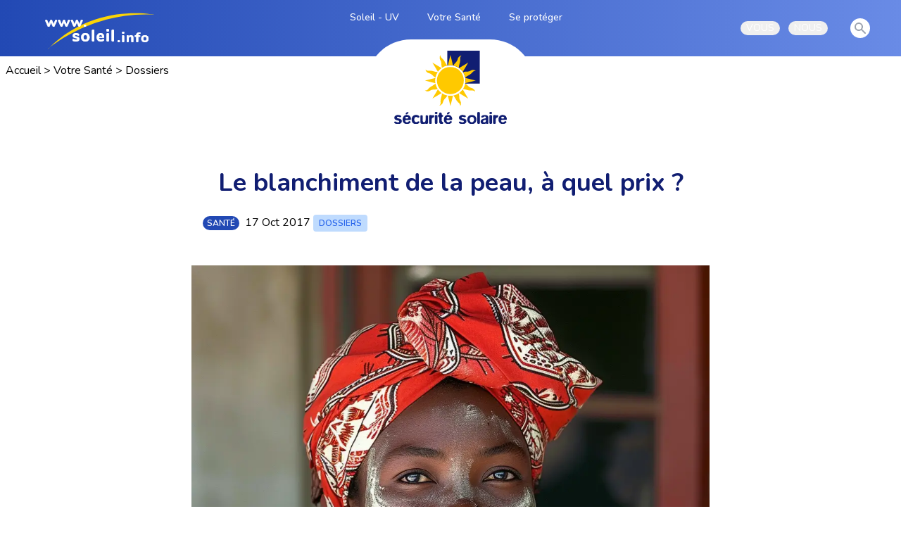

--- FILE ---
content_type: text/html; charset=utf-8
request_url: https://www.soleil.info/articles/gmacbvwubr-le-blanchiment-de-la-peau-a-quel-prix-
body_size: 13019
content:
<!DOCTYPE html>
<html lang="fr">
  <head>
    <meta charset="utf-8">
    <meta http-equiv="X-UA-Compatible" content="IE=edge">
    <meta name="viewport" content="width=device-width, initial-scale=1.0">
    <meta property="og:image" content="https://www.soleil.info/uploads/618ed6d4-03f6-400b-b4c6-630d9e77a289.webp">
    <meta property="og:title" content="Le blanchiment de la peau, à quel prix ?">
    <meta property="og:url" content="soleil.info">
    <meta name="csrf-token" content="Kz8KEhJ8FSdpLS0FEx83Rgccc0kMDHscxK_GC7SMPbTgikb02-KxcfBr">
    <meta name="google-site-verification" content="bQuii-2WFkpiW85yHllZJ_AZMdGi4cXxQlENvex3Sps">

    <meta name="description" content="Explorez Soleil.info pour découvrir des conseils experts sur la protection solaire, les meilleures pratiques pour profiter du soleil en toute sécurité, et les dernières recherches sur les bienfaits et les risques de l'exposition solaire. Informez-vous et prenez soin de votre santé sous le soleil">

    <title data-suffix="">
Le blanchiment de la peau, à quel prix ?
    </title>

    <link rel="preconnect" href="https://fonts.googleapis.com">
    <link rel="preconnect" href="https://fonts.gstatic.com" crossorigin>
    <link href="https://fonts.googleapis.com/css2?family=Nunito:wght@300;400;500;600;700;800;900&display=swap" rel="stylesheet">

    <link rel="icon" type="image/x-icon" href="/favicon.ico">
    <link rel="stylesheet" href="https://unpkg.com/leaflet@1.7.1/dist/leaflet.css" integrity="sha512-xodZBNTC5n17Xt2atTPuE1HxjVMSvLVW9ocqUKLsCC5CXdbqCmblAshOMAS6/keqq/sMZMZ19scR4PsZChSR7A==" crossorigin="">
    <!-- Make sure you put this AFTER Leaflet's CSS -->
    <script src="https://unpkg.com/leaflet@1.7.1/dist/leaflet.js" integrity="sha512-XQoYMqMTK8LvdxXYG3nZ448hOEQiglfqkJs1NOQV44cWnUrBc8PkAOcXy20w0vlaXaVUearIOBhiXZ5V3ynxwA==" crossorigin="">
    </script>

    <script src="https://unpkg.com/leaflet.markercluster@1.5.3/dist/leaflet.markercluster.js" type="text/javascript" crossorigin="">
    </script>
    <link phx-track-static rel="stylesheet" href="/assets/app-f3877bcc5a498b2298141214fdc884b7.css?vsn=d">
    <script defer phx-track-static type="text/javascript" src="/assets/app-c4a62fbda01fd8415ced656ecfbf8ba1.js?vsn=d">
    </script>
    <!-- Global site tag (gtag.js) - Google Analytics -->
    <script async src="https://www.googletagmanager.com/gtag/js?id=G-PEP929GCV9">
    </script>
    <script>
      window.dataLayer = window.dataLayer || [];
      function gtag(){dataLayer.push(arguments);}
      gtag('js', new Date());

      gtag('config', 'G-PEP929GCV9');
    </script>
  </head>
  <body>
    
<div class="bg-blue bg-gradient-to-r from-blue-commun to-blue-light ">
  <nav class="max-w-7xl mx-auto px-4 sm:px-6 lg:px-8" x-data="{open: false}">
    <div class="flex justify-between h-20 text-sm ">
      <div class="flex w-2/3 justify-between pr-10">
        <div class="flex-shrink-0 flex items-center pl-8 pt-2">
          <a href="/">
            <img src="/images/picto/logo_soleil-29322b6da3c06e38745d3cc3db3dc02a.png?vsn=d">
          </a>
        </div>
        <div class="hidden sm:-my-px sm:ml-6 sm:flex sm:space-x-8">

            <a href="/soleil-uv" class="border-transparent text-white hover:border-gray-300
                                 inline-flex items-start px-1 pt-3 border-t-4 font-medium
                                 whitespace-nowrap zombo">
Soleil - UV
            </a>

            <a href="/votre-sante" class="border-transparent text-white hover:border-gray-300
                                 inline-flex items-start px-1 pt-3 border-t-4 font-medium
                                 whitespace-nowrap zombo">
Votre Santé
            </a>

            <a href="/se-proteger" class="border-transparent text-white hover:border-gray-300
                                 inline-flex items-start px-1 pt-3 border-t-4 font-medium
                                 whitespace-nowrap zombo">
Se protéger
            </a>

        </div>
      </div>
      <div class="hidden sm:ml-6 sm:flex sm:items-center">
        <div class="ml-3 relative" x-data="{open: false}" @keydown.escape.stop="open = false" @click.away="open = false">
  <div>
    <button type="button" x-bind:aria-expanded="open" @click="open = !open" class="max-w-xs text-white flex items-center text-sm rounded-full px-2 focus:outline-none focus:ring-2 focus:ring-offset-2 focus:ring-yellow-footer" id="user-menu-vous" aria-expanded="false" aria-haspopup="true" aria-label="vous">
      <span class="sr-only">Open user menu</span> VOUS
    </button>
  </div>
  <div x-description="Dropdown menu, show/hide based on menu state." x-show="open" x-transition:enter="transition ease-out duration-200" x-transition:enter-start="transform opacity-0 scale-95" x-transition:enter-end="transform opacity-100 scale-100" x-transition:leave="transition ease-in duration-75" x-transition:leave-start="transform opacity-100 scale-100" x-transition:leave-end="transform opacity-0 scale-95" class="origin-top-right absolute right-0 mt-2 w-48 rounded-md shadow-lg py-1 bg-white
                       ring-1 ring-black ring-opacity-5 focus:outline-none z-50" role="menu" aria-orientation="vertical" aria-labelledby="user-menu-vous" aria-label="nous" style="display: none;">

      <a href="/enseignement" class="block px-4 py-2 text-sm  hover:bg-gray-100" role="menuitem">
Enseignement
      </a>

      <a href="/animation" class="block px-4 py-2 text-sm  hover:bg-gray-100" role="menuitem">
Animation
      </a>

      <a href="/familles" class="block px-4 py-2 text-sm  hover:bg-gray-100" role="menuitem">
Familles
      </a>

      <a href="/petite-enfance" class="block px-4 py-2 text-sm  hover:bg-gray-100" role="menuitem">
Petite enfance
      </a>

      <a href="/etudiants" class="block px-4 py-2 text-sm  hover:bg-gray-100" role="menuitem">
Etudiants
      </a>

      <a href="/collectivites" class="block px-4 py-2 text-sm  hover:bg-gray-100" role="menuitem">
Collectivités
      </a>

      <a href="/tourisme" class="block px-4 py-2 text-sm  hover:bg-gray-100" role="menuitem">
Tourisme
      </a>

      <a href="/sport" class="block px-4 py-2 text-sm  hover:bg-gray-100" role="menuitem">
Sport
      </a>

      <a href="/festivals" class="block px-4 py-2 text-sm  hover:bg-gray-100" role="menuitem">
Événements de plein air
      </a>

      <a href="/sante-au-travail" class="block px-4 py-2 text-sm  hover:bg-gray-100" role="menuitem">
Santé au travail
      </a>

      <a href="/sante-publique" class="block px-4 py-2 text-sm  hover:bg-gray-100" role="menuitem">
Santé publique
      </a>

      <a href="/espace-media" class="block px-4 py-2 text-sm  hover:bg-gray-100" role="menuitem">
Espace Média
      </a>

  </div>
</div>
        <div class="ml-3 relative" x-data="{open: false}" @keydown.escape.stop="open = false" @click.away="open = false">
  <div>
    <button type="button" x-bind:aria-expanded="open" @click="open = !open" class="max-w-xs text-white flex items-center text-sm rounded-full px-2 focus:outline-none focus:ring-2 focus:ring-offset-2 focus:ring-yellow-footer" id="user-menu-nous" aria-expanded="false" aria-haspopup="true">
      <span class="sr-only">Open user menu</span> NOUS
    </button>
  </div>
  <div x-description="Dropdown menu, show/hide based on menu state." x-show="open" x-transition:enter="transition ease-out duration-200" x-transition:enter-start="transform opacity-0 scale-95" x-transition:enter-end="transform opacity-100 scale-100" x-transition:leave="transition ease-in duration-75" x-transition:leave-start="transform opacity-100 scale-100" x-transition:leave-end="transform opacity-0 scale-95" class="origin-top-right absolute right-0 mt-2 w-48 rounded-md shadow-lg py-1 bg-white
                       ring-1 ring-black ring-opacity-5 focus:outline-none z-50" role="menu" aria-orientation="vertical" aria-labelledby="user-menu-nous" style="display: none;">
    <a href="/la-securite-solaire" class="block px-4 py-2 text-sm hover:bg-gray-100" role="menuitem">
      Qui sommes-nous ?
    </a>

    <a href="/espace-media" class="block px-4 py-2 text-sm hover:bg-gray-100" role="menuitem">
      Espace Média
    </a>

    <a href="/rubriques/mogwnpwxwq-on-parle-de-nous" class="block px-4 py-2 text-sm hover:bg-gray-100" role="menuitem">
      On parle de nous
    </a>

    <a href="/articles/n9uzvmujq9-devenir-membre-faire-un-don" class="block px-4 py-2 text-sm hover:bg-gray-100" role="menuitem">
      Adhérer
    </a>

    <a href="/rubriques/kwhhevticp-emplois-et-stages" class="block px-4 py-2 text-sm hover:bg-gray-100" role="menuitem">
      Emplois et stages
    </a>

    <a href="/articles/evo2nw8yni" class="block px-4 py-2 text-sm  hover:bg-gray-100" role="menuitem">
      Contact
    </a>
  </div>
</div>
        <div class="ml-8 text-white"></div>
        <a class="mr-3 bg-white p-1 rounded-full text-gray-400 hover:text-gray-500 focus:outline-none focus:ring-2 focus:ring-offset-2 focus:ring-indigo-500" href="/actualites">
  <span class="sr-only">View notifications</span>
  <!-- Heroicon name: solid/search -->
  <svg class="h-5 w-5" xmlns="http://www.w3.org/2000/svg" viewBox="0 0 20 20" fill="currentColor" aria-hidden="true">
    <path fill-rule="evenodd" d="M8 4a4 4 0 100 8 4 4 0 000-8zM2 8a6 6 0 1110.89 3.476l4.817 4.817a1 1 0 01-1.414 1.414l-4.816-4.816A6 6 0 012 8z" clip-rule="evenodd"></path>
  </svg>
</a>
<!--a class="mr-3 p-1 text-white hover:text-gray-500" href="https://www-soleil-info.translate.goog/?_x_tr_sl=fr&_x_tr_tl=en&_x_tr_hl=fr&_x_tr_pto=nui">EN</a-->

      </div>
      <div class="-mr-2 flex items-center sm:hidden">
        <!-- Mobile menu button -->
<button type="button" class="bg-white inline-flex items-center justify-center p-2 rounded-md text-gray-400 hover:text-gray-500 hover:bg-gray-100 focus:outline-none focus:ring-2 focus:ring-offset-2 focus:ring-indigo-500" aria-controls="mobile-menu" @click="open = !open" aria-expanded="false" x-bind:aria-expanded="open.toString()">
  <span class="sr-only">Open main menu</span>
  <svg x-state:on="Menu open" x-state:off="Menu closed" class="block h-6 w-6" x-bind:class="{ 'hidden': open, 'block': !(open) }" x-description="Heroicon name: outline/menu" xmlns="http://www.w3.org/2000/svg" fill="none" viewBox="0 0 24 24" stroke="currentColor" aria-hidden="true">
    <path stroke-linecap="round" stroke-linejoin="round" stroke-width="2" d="M4 6h16M4 12h16M4 18h16">
    </path>
  </svg>
  <svg x-state:on="Menu open" x-state:off="Menu closed" class="hidden h-6 w-6" x-bind:class="{ 'block': open, 'hidden': !(open) }" x-description="Heroicon name: outline/x" xmlns="http://www.w3.org/2000/svg" fill="none" viewBox="0 0 24 24" stroke="currentColor" aria-hidden="true">
    <path stroke-linecap="round" stroke-linejoin="round" stroke-width="2" d="M6 18L18 6M6 6l12 12">
    </path>
  </svg>
</button>
      </div>
    </div>
    <!-- Mobile menu, show/hide based on menu state. -->
    <div x-description="Mobile menu, show/hide based on menu state." class="sm:hidden" id="mobile-menu" x-show="open" style="display: none;">
      <div class="pt-2 pb-3 space-y-1">

          <a href="/soleil-uv" class="border-transparent text-white hover:bg-gray-50 hover:border-gray-300 hover:text-gray-800
                             block pl-3 pr-4 py-2 border-l-4 text-base font-medium ">
Soleil - UV
          </a>

          <a href="/votre-sante" class="border-transparent text-white hover:bg-gray-50 hover:border-gray-300 hover:text-gray-800
                             block pl-3 pr-4 py-2 border-l-4 text-base font-medium ">
Votre Santé
          </a>

          <a href="/se-proteger" class="border-transparent text-white hover:bg-gray-50 hover:border-gray-300 hover:text-gray-800
                             block pl-3 pr-4 py-2 border-l-4 text-base font-medium ">
Se protéger
          </a>

        <a class="border-transparent text-white hover:bg-gray-50 hover:border-gray-300 hover:text-gray-800
                           block pl-3 pr-4 py-2 border-l-4 text-base font-medium " href="/la-securite-solaire">
          NOUS
        </a>
        <a class="border-transparent text-white hover:bg-gray-50 hover:border-gray-300 hover:text-gray-800
                           block pl-3 pr-4 py-2 border-l-4 text-base font-medium " href="/actualites">
          Recherche
        </a>
      </div>
      <div class="pt-4 pb-3 border-t border-gray-200">
        <div class="flex items-center px-4">
          <div class="flex-shrink-0"></div>
        </div>
        <div class="mt-3 space-y-1">

            <a href="/enseignement" class="block px-4 py-2 text-base font-medium text-white hover:text-gray-800 hover:bg-gray-100">
Enseignement
            </a>

            <a href="/animation" class="block px-4 py-2 text-base font-medium text-white hover:text-gray-800 hover:bg-gray-100">
Animation
            </a>

            <a href="/familles" class="block px-4 py-2 text-base font-medium text-white hover:text-gray-800 hover:bg-gray-100">
Familles
            </a>

            <a href="/petite-enfance" class="block px-4 py-2 text-base font-medium text-white hover:text-gray-800 hover:bg-gray-100">
Petite enfance
            </a>

            <a href="/etudiants" class="block px-4 py-2 text-base font-medium text-white hover:text-gray-800 hover:bg-gray-100">
Etudiants
            </a>

            <a href="/collectivites" class="block px-4 py-2 text-base font-medium text-white hover:text-gray-800 hover:bg-gray-100">
Collectivités
            </a>

            <a href="/tourisme" class="block px-4 py-2 text-base font-medium text-white hover:text-gray-800 hover:bg-gray-100">
Tourisme
            </a>

            <a href="/sport" class="block px-4 py-2 text-base font-medium text-white hover:text-gray-800 hover:bg-gray-100">
Sport
            </a>

            <a href="/festivals" class="block px-4 py-2 text-base font-medium text-white hover:text-gray-800 hover:bg-gray-100">
Événements de plein air
            </a>

            <a href="/sante-au-travail" class="block px-4 py-2 text-base font-medium text-white hover:text-gray-800 hover:bg-gray-100">
Santé au travail
            </a>

            <a href="/sante-publique" class="block px-4 py-2 text-base font-medium text-white hover:text-gray-800 hover:bg-gray-100">
Santé publique
            </a>

            <a href="/espace-media" class="block px-4 py-2 text-base font-medium text-white hover:text-gray-800 hover:bg-gray-100">
Espace Média
            </a>

        </div>
      </div>
    </div>
  </nav>
</div>


<div class="scontainer p-2 flex justify-between">
  <div itemscope itemtype="http://schema.org/BreadcrumbList">
  <span itemprop="itemListElement" itemscope itemtype="http://schema.org/ListItem">
    
      <a itemprop="item" href="/">
        <span itemprop="name">Accueil</span>
      </a>
    
    <meta itemprop="position" content="1">
    
      &gt;
    
  </span><span itemprop="itemListElement" itemscope itemtype="http://schema.org/ListItem">
    
      <a itemprop="item" href="/votre-sante">
        <span itemprop="name">Votre Santé</span>
      </a>
    
    <meta itemprop="position" content="2">
    
      &gt;
    
  </span><span itemprop="itemListElement" itemscope itemtype="http://schema.org/ListItem">
    
      <a itemprop="item" href="/votre-sante#Dossiers">
        <span itemprop="name">Dossiers</span>
      </a>
    
    <meta itemprop="position" content="3">
    
  </span>
</div>
  
</div>
<div class="mt-0 relative">
  <div class="hidden md:flex mb-24 justify-center bg-blue bg-gradient-to-r from-blue-commun to-blue-light">
  <div style="border-top-left-radius: 4rem; border-top-right-radius: 4rem;" class="absolute -top-16 bg-white rounded-t-full w-60 flex justify-center pt-4">
    <img src="/images/Logo_securite_solaire.svg" class="w-40">
  </div>
</div>
  <div class="flex justify-center">
    <div class="p-4 max-w-3xl">
      <h1 class="text-center text-blue-titre"><p>
Le blanchiment de la peau, à quel prix ?</p>
</h1>

<div class="p-4">
  <span class="text-xs font-semibold bg-blue-commun inline-block rounded-full text-white py-0.5 px-1.5 uppercase rounded  uppercase last:mr-0 mr-1">

      <a href="/tags/3" data-phx-link="redirect" data-phx-link-state="push">santé</a>

  </span>
17 Oct 2017
  <span class="text-xs font-semibold inline-block py-1 px-2 uppercase rounded text-blue-600 bg-blue-200 uppercase last:mr-0 mr-1">

Dossiers

  </span>
</div>

      <div class="earmark p-4">


      </div>
      <div class="flex justify-center">
        <img src="/uploads/618ed6d4-03f6-400b-b4c6-630d9e77a289.webp" class="" alt="femme noire avec creme solaire sur le visage">
      </div><div class="flex justify-center">
        <img src="/uploads/l/0e5e82ed-1437-497f-bd10-d8ef720b4616.png" class="object-scale-down rounded rounded-2xl" alt="évolution de la couleur de peau de Mickel jackson">
      </div>
      <div class="earmark p-4 mb-10">
<p>
<strong>Alors que la plupart des individus à peau claire recherchent aujourd&#39;hui le soleil pour bronzer, il existe à l’inverse un nombre conséquent de personnes à peau foncée dont le chic ultime consiste à s’éclaircir la peau. Retour sur une pratique à risque.</strong></p>
<p>
S&#39;éclaircir la peau n’est pas une démarche nouvelle. Dès 1952, un jeune médecin martiniquais de 27 ans appelé Frantz Fanon en analysait les ressorts psychologiques et psychanalytiques dans un essai coup de poing de 188 pages intitulé &quot;Peau noire, masques blancs&quot;. 55 ans plus tard, le 27 novembre 2007, l&#39;émission radiophonique &quot;Les pieds sur terre&quot; de Sonia Kronlund, diffusée sur France Culture, remettait le couvert. Fille d&#39;une Ivoirienne et d&#39;un Sénégalais, Aminata, 35 ans, en France depuis 1998, y expliquait son expérience en matière de crèmes éclaircissantes, leurs résultats mais aussi les risques que ces produits sont susceptibles de faire courir à celles qui, comme elle, sont prêtes à y consacrer &quot;*1 000 à 1 500 euros par mois&quot;.</p>
<p>
<em>Dysfonctionnement des glandes surrénales, mauvaises odeurs corporelles du fait de l&#39;abrasion des deux premières couches de peau, fragilisation et vieillissement accéléré voire cancer de la peau, stérilité, cancer du sang, la liste des effets secondaires est d&#39;autant plus longue que la provenance et la composition des produits sont parfois floues. Il suffit d&#39;entrer dans une boutique spécialisée du dix-huitième arrondissement de Paris ou du septième arrondissement de Lyon pour s&#39;apercevoir que le marché se porte pourtant bien. &quot;</em>Les rayons consacrés aux produits éclaircissants occupent autant sinon davantage de place que les autres produits, capillaires notamment<em>&quot; observe Angela\</em>, Malgache de 32 ans installée à Lyon depuis 1993 et habituée de ces boutiques. Les produits en question s&#39;appellent Body Light, Skin Light, Vite Fait, Fair &amp; White, Always, Halog, Clovate, Bio Claire, Mekako ou X-White Plus. Les notices sont rédigées en anglais, en espagnol ou en italien, et les prix varient entre 2,50 € et 6 € pour des doses allant de 30 à 50 ml sous forme de savons, d&#39;huiles ou de tubes de crème aux parfums citronnés. Des prix plus qu&#39;attractifs ? Voire. Pour le professeur Jean-François Doré, chercheur à l’INSERM (Institut national de la santé et de la recherche médicale), l&#39;astuce procède surtout d&#39;une logique purement arithmétique : &quot;*La surface corporelle d&#39;un individu lambda est d&#39;environ 1 m2, et il faut 1 milligramme de produit cosmétique pour recouvrir 1 cm2 de peau. Donc pour une application sur le corps entier, un tube de 30 grammes partira en deux jours. Il faut en conséquence tabler sur une quinzaine de tubes par mois, sans compter les crèmes complémentaires... A 5 € le tube, le calcul est vite fait.</p>
<p>
<em>&quot;C&#39;est à cet instant précis du raisonnement qu&#39;interviennent les vendeurs à la sauvette et autres détours par l&#39;arrière-boutique, ainsi que le mentionne Aminata dans le reportage de France Culture. &quot;Injections de cortisone, produits à base d&#39;huile de frein de voiture, d&#39;eau oxygénée, de Cif ammoniacal ou d&#39;eau de Javel, certaines femmes sont prêtes à tout pour continuer le traitement à moindre prix&quot; confirme Mélanie\</em>, une Ivoirienne de Lyon de 31 ans, qui précise également que les personnes de son entourage qui ont recours à ces produits préfèrent nier que de l&#39;avouer. &quot;<em>Mon mari est tombé du vingtième étage lorsqu&#39;il a appris que je me dépigmentais</em>&quot; confie Aminata dans l&#39;émission de France Culture. Trois heures de salle de bain à l&#39;aube, du parfum plusieurs fois par jour pour masquer la forte odeur corporelle née de la disparition des premières couches de peau, des cols roulés en été ou des mains cachées sous la table pour ne pas montrer les différences de coloration que les phalanges trahissent, chaque minute est au service de cette quête où l&#39;aspect extérieur se met au diapason d’une aspiration intériorisée. &quot;<em>Une peau claire, c&#39;est un filon pour trouver un mec, assume Aminata qui en est pourtant revenue depuis après une longue addiction. Les traits du visage se voient davantage, les bijoux ressortent mieux. Une femme est plus sollicitée par les hommes lorsque sa peau est éclaircie.</em>&quot; Frantz Fanon ne disait pas autre chose lorsqu&#39;il évoquait &quot;<em>cette volonté déterminée d&#39;acquérir les propriétés de revêtement, c&#39;est-à-dire la partie d&#39;être ou d&#39;avoir qui entre dans la constitution d&#39;un moi</em>&quot; (&quot;Peau noire, masques blancs&quot;, op. cit., p. 41).</p>
<p>
S&#39;agissant des conséquences cutanées, le verdict des scientifiques est clair : &quot;<em>Si cancer de la peau il y a, cela n&#39;est pas dû à la perte de mélanine mais bien au produit utilisé</em>&quot; affirme ainsi le Docteur Jean-Pierre Césarini, qui a beaucoup potassé le sujet il y a quelques années. &quot;<em>Une peau éclaircie se retrouve un ou deux tons en dessous de sa pigmentation de départ, poursuit le professeur. Par nos latitudes à climat tempéré, cela porte en principe moins à conséquence que dans les pays chauds. Il en découle néanmoins une baisse de l&#39;immunité cutanée et donc un risque accru d&#39;infection. Le vitiligo contracté par le chanteur Michael Jackson en est l&#39;exemple le plus célèbre.</em>&quot;</p>
<p>
  <img src="https://www.soleil.info/uploads/0e5e82ed-1437-497f-bd10-d8ef720b4616.png" alt="© Motown / Abacapress.com">
</p>
<p>
Au rang des ingrédients incriminés, la cortisone et l&#39;hydroquinone. La première bloque le transfert de la mélanine, la seconde en est un inhibiteur de synthèse que l&#39;Union européenne a toléré à une concentration maximale de 2 % dans la composition d&#39;un produit, avant de l&#39;interdire en février 2001. A cet égard, la Suisse a publié en 2003 un rapport sur la question. Rendu par le Service de protection de la consommation de la Direction générale de la santé, ce rapport s&#39;intitule &quot;Campagne de dosage de l&#39;hydroquinone dans les produits cosmétiques&quot;. Deux passages méritent ici d&#39;être cités. En matière de produits éclaircissants, le rapport note ainsi : &quot;<em>Il s&#39;est avéré que dépendant de la provenance, ce qui est indiqué sur l&#39;emballage ne correspond pas toujours à ce qu&#39;on est susceptible de trouver dans l&#39;échantillon, d&#39;où la nécessité d&#39;un contrôle général. Par exemple, bien des produits ne faisaient pas allusion à l&#39;hydroquinone sur l&#39;emballage mais contenaient cette dernière comme substance de blanchiment de la peau souvent présente à des concentrations élevées.</em>&quot; De même, suite aux dégâts causés par cette utilisation de l&#39;hydroquinone notamment à forte dose, plusieurs études ont recherché d&#39;autres substances susceptibles de blanchir la peau. Le rapport suisse en dit ceci : &quot;<em>Une entreprise japonaise a travaillé sur de nouvelles substances, notamment l&#39;arbutine et l&#39;acide kojique, mais des problèmes de stabilité et de sécurité sont encore à maîtriser. D&#39;autres chercheurs ont étudié les extraits de plantes, les microbes et les champignons dans leur quête de substances dépigmentantes. La littérature mentionne les effets dépigmentants des acides lactiques, alphahydroxy, azélaïques et linoléiques. Ces produits doivent cependant être utilisés à concentration très faible ou encore sous surveillance médicale.</em>&quot;</p>
<p>
Il est vrai qu&#39;en la matière, la frontière entre médicament et cosmétique reste ténue, ainsi que le rappelle le professeur Jean-François Doré : &quot;U<em>n médicament nécessite une autorisation de mise sur le marché. Il correspond à des indications précises et revendique un effet. Il peut avoir des effets secondaires, mais dans ce cas la balance entre l&#39;aspect bénéfique du médicament et les risques qu&#39;il occasionne doit nettement pencher en faveur du côté bénéfique. Un cosmétique, en revanche, ne peut pas revendiquer d&#39;effets secondaires ou toxiques. Il ne peut avoir qu&#39;un effet positif.</em>&quot; Dans quelle catégorie ranger ces produits éclaircissants, alors ? Sont-ils correctement étiquetés conformément à la législation de l&#39;Union européenne ? Hors agrément communautaire, le dosage des ingrédients correspond-il réellement à celui qui apparaît sur la notice, lorsque notice il y a ? Ce sont là toutes les questions induites par la pratique &quot;honteuse&quot; mentionnée par Mélanie et Aminata. &quot;<em>Il faut une plainte pour saisir la Direction générale de la consommation, de la concurrence et de la répression des fraudes,</em> rappelle le Docteur Jean-Pierre Césarini. <em>Or là où il  y a omerta, il n&#39;y a pas de plainte. Une personne qui utilise ces produits et voit apparaître des effets secondaires sur sa peau va au pire chercher à les cacher, au mieux en parler à un dermatologue qui ne fera un rapport que si, etc. Cela fait beaucoup de &quot;si&quot;, pour une question qui mériterait pourtant beaucoup plus de considération.</em>&quot; D&#39;autant que vue d&#39;Afrique, la pratique en question s&#39;analyse avec un sourire doux-amer, effaçant la science pour contempler l&#39;Histoire, ainsi que l&#39;écrit le professeur Fadel Dia dans son essai &quot;A mes chers parents gaulois...&quot; (Les Arènes, 2007, p. 204) : &quot;<em>Nous devrions sans doute nous réjouir de cette confusion des dermes. Malheureusement, moins par esprit de contradiction que parce qu&#39;en vous imitant nous espérions bénéficier de la même considération, au moment où vous bronzez, nous cherchons à nous blanchir, à nous rougir plus exactement, à éclaircir artificiellement nos peaux noires. C&#39;est surtout le fait des femmes mais la dépigmentation fait des ravages sur la peau et la conscience des Sénégalais. (…) Pour notre part, nous observons que si le soleil y avait mis du sien en donnant à chacun ce qu&#39;il recherche, s&#39;il avait basculé un peu de votre côté, vous qui êtes en manque de cette drogue, chacun d&#39;entre nous y eût probablement trouvé son compte...</em>&quot;<em>\</em> Les prénoms ont été changés.* </p>
<p>
<strong>Anthony Diao</strong> </p>

      </div>

      

      <h2><span class="souligne"> Voir aussi</span></h2>
<div class="flex items-center">
  <div class="mr-2 text-yellow-footer">&bullet;</div>
  <div>
    <a href="/articles/xsep4ngj39" data-phx-link="redirect" data-phx-link-state="push">
L&#39;histoire du bronzage
    </a>
  </div>
</div><div class="flex items-center">
  <div class="mr-2 text-yellow-footer">&bullet;</div>
  <div>
    <a href="/articles/zlae37lsgh" data-phx-link="redirect" data-phx-link-state="push">
Directive de la CE relative aux lunettes de soleil (1997)
    </a>
  </div>
</div><div class="flex items-center">
  <div class="mr-2 text-yellow-footer">&bullet;</div>
  <div>
    <a href="/articles/1v25fcg9zi" data-phx-link="redirect" data-phx-link-state="push">
Les Français et le Soleil, 20 ans après : Les - de 35 ans moins bien informés et plus exposés aux risques 
    </a>
  </div>
</div>
<a href="/votre-sante#Dossiers">
  <div class="flex border items-center border-blue-commun rounded-xl py-1 mt-8 px-4 w-32 text-center text-blue-commun hover:text-white hover:bg-blue-commun">
    <svg xmlns="http://www.w3.org/2000/svg" class="stroke-current mr-4" width="14.249" height="15.077" viewBox="0 0 14.249 15.077">
      <g transform="translate(-6.5 -6.086)">
        <path d="M19.749,18H7.5" transform="translate(0 -4.376)" fill="none" stroke-linecap="round" stroke-linejoin="round" stroke-width="2"></path><path d="M13.624,19.749,7.5,13.624,13.624,7.5" fill="none" stroke-linecap="round" stroke-linejoin="round" stroke-width="2"></path>
      </g>
    </svg>
    Retour
  </div>
</a>
    </div>
  </div>
</div>
<div class="bg-yellow-footer">
  <div class="max-w-7xl mx-auto px-4 sm:px-6 lg:px-8 relative flex justify-center bg-yellow-footer pt-10 mt-20">
    <div style="border-bottom-left-radius: 4rem; border-bottom-right-radius: 4rem;" class="absolute -top-10 bg-white rounded-b-full w-60 flex justify-center pb-4">
      <img src="/images/Logo_securite_solaire-c113a4a3073d2dbadacd6b1f717ea2cb.svg?vsn=d" class="w-40">
    </div>
    <footer class=" bg-yellow-footer overflow-hidden " aria-labelledby="footerHeading">
      <h2 id="footerHeading" class="sr-only">Footer</h2>
      <div class="py-12 lg:py-16 flex justify-between flex-wrap">
        <div class="flex justify-center w-full md:hidden">
          <img src="/images/oms-8669e7cddda22cee7b10eeaaa40dc3f7.png?vsn=d" _>
        </div>
        <div class="w-full md:w-1/3">
          <h4 class="text-sm font-semibold normal-case text-blue-titre tracking-wider uppercase pt-5 border-b border-white pb-8">
            <span class="text-white">www.soleil.info</span> est édité par
            l'association 1901 <span class="text-white">Sécurité Solaire</span>
          </h4>
          <ul class="mt-4 space-y-4">
            <li>
              <a href="mailto:contact@soleil.info" class="text-base text-blue-800 hover:text-white items-center">
                <div class="flex space-x-1 ">
                  <svg class="fill-current text-white " xmlns="http://www.w3.org/2000/svg" viewBox="0 0 20 20" width="20" height="20" fill="currentColor">
                    <path d="M2.003 5.884L10 9.882l7.997-3.998A2 2 0 0016 4H4a2 2 0 00-1.997 1.884z">
                    </path>
                    <path d="M18 8.118l-8 4-8-4V14a2 2 0 002 2h12a2 2 0 002-2V8.118z"></path>
                  </svg>
                  <p>contact@soleil.info</p>
                </div>
              </a>
            </li>

            <li>
              <div class=" text-base text-blue-800 hover:text-white flex space-x-1 items-center ">
                <svg class="fill-current text-white " xmlns="http://www.w3.org/2000/svg" viewBox="0 0 20 20" width="20" height="20" fill="currentColor">
                  <path d="M2 3a1 1 0 011-1h2.153a1 1 0 01.986.836l.74 4.435a1 1 0 01-.54 1.06l-1.548.773a11.037 11.037 0 006.105 6.105l.774-1.548a1 1 0 011.059-.54l4.435.74a1 1 0 01.836.986V17a1 1 0 01-1 1h-2C7.82 18 2 12.18 2 5V3z">
                  </path>
                </svg>
                <p>Tél. : 01 42 58 00 60</p>
              </div>
            </li>
            <li>
              <p class=" text-base text-blue-800 hover:text-white flex space-x-1 items-center border-b border-white pb-6">
                Adresse : 3 rue Jean Varenne, 75018 Paris
              </p>
            </li>
          </ul>
        </div>

        <div class="mt-10 md:mt-0 w-full md:px-4 md:w-1/3 text-center leading-0.5">
          <div class="md:flex hidden justify-center w-full">
            <img src="/images/oms-8669e7cddda22cee7b10eeaaa40dc3f7.png?vsn=d">
          </div>

          <ul class="mt-4 space-y-4 ">
            <li>
              <a href="/la-securite-solaire" class="text-base text-blue-800 hover:text-white uppercase">
                Qui sommes-nous?
              </a>
            </li>

            <li class="flex justify-center space-x-1">
              <a href="/rubriques/yuqjvl906y-espace-presse" class="text-base text-blue-800 hover:text-white uppercase">
                Espace presse
              </a>
              <p>-</p>

              <a href="/lien-iframe-meteo-uv" class="text-base text-blue-800 hover:text-white uppercase">
                widgets
              </a>
            </li>

            <li>
              <a href="/rubriques/mogwnpwxwq-on-parle-de-nous" class="text-base text-blue-800 hover:text-white uppercase">
                on parle de nous
              </a>
            </li>

            <li>
              <a href="/articles/n9uzvmujq9-devenir-membre-faire-un-don" class="text-base text-blue-800 hover:text-white uppercase">
                Adhérer - Faire un don
              </a>
            </li>

            <li>
              <a href="/rubriques/kwhhevticp-emplois-et-stages" class="text-base text-blue-800 hover:text-white uppercase">
                Emplois et stages
              </a>
            </li>
          </ul>
        </div>

        <div class="mt-8 xl:mt-0 w-full md:w-1/3">
          <h4 class="text-sm font-semibold text-blue-800 tracking-wider uppercase  normal-case">
            Abonnez vous à notre Newsletter
          </h4>

          <form action="/newsletter" class="mt-4 sm:flex sm:max-w-md border-b border-white pb-4">
            <label for="emailAddress" class="sr-only">Email address</label>
            <input type="email" name="emailAddress" id="emailAddress" autocomplete="email" required="" class="appearance-none min-w-0 w-full bg-white border border-transparent rounded-md py-2 px-4 text-base text-blue-900 placeholder-gray-500 focus:outline-none focus:ring-2 focus:ring-offset-2 focus:ring-offset-gray-800 focus:ring-white focus:border-white focus:placeholder-gray-400" placeholder="Enter your email">
            <div class="mt-3 rounded-md sm:mt-0 sm:ml-3 sm:flex-shrink-0">
              <button type="submit" class="w-full bg-indigo-500 border border-transparent rounded-md py-2 px-4 flex items-center justify-center text-base font-medium text-white hover:bg-indigo-600 focus:outline-none focus:ring-2 focus:ring-offset-2 focus:ring-offset-gray-800 focus:ring-indigo-500" aria-label="souscrire">
                Souscrire
              </button>
            </div>
          </form>
          <div class="border-b border-white pb-8">
  <h4 class="text-sm font-semibold text-blue-800 tracking-wider uppercase  normal-case py-5">
    Suivez nous sur les réseaux
  </h4>
  <div class="flex justify-center space-x-6 md:order-2">
    <a target="_blank" href="https://www.facebook.com/La-S%C3%A9curit%C3%A9-Solaire-107921028438267" class="text-blue-400 hover:text-blue-300">
      <span class="sr-only">Facebook</span>
      <svg xmlns="http://www.w3.org/2000/svg" width="47.769" height="47.479" viewBox="0 0 47.769 47.479">
        <path id="Icon_simple-facebook" data-name="Icon simple-facebook" d="M47.769,23.885A23.884,23.884,0,1,0,20.153,47.479V30.789H14.088v-6.9h6.064V18.623c0-5.986,3.566-9.293,9.021-9.293a36.732,36.732,0,0,1,5.347.466v5.878H31.509c-2.967,0-3.892,1.841-3.892,3.73v4.48h6.624l-1.059,6.9H27.616v16.69A23.89,23.89,0,0,0,47.769,23.885Z" fill="#fff">
        </path>
      </svg>
    </a>

    <a target="_blank" href="https://www.linkedin.com/company/securite-solaire" class="text-blue-400 hover:text-blue-300 pt-1">
      <span class="sr-only">Linkedin</span>
      <svg class="fill-current" xmlns="http://www.w3.org/2000/svg" width="45.125" height="45.125" viewBox="0 0 45.125 45.125">
        <path id="Icon_awesome-linkedin" data-name="Icon awesome-linkedin" d="M41.9,2.25H3.213A3.237,3.237,0,0,0,0,5.5V44.122a3.237,3.237,0,0,0,3.213,3.253H41.9a3.246,3.246,0,0,0,3.223-3.253V5.5A3.246,3.246,0,0,0,41.9,2.25ZM13.638,40.929H6.95V19.393h6.7V40.929ZM10.294,16.452a3.878,3.878,0,1,1,3.878-3.878A3.88,3.88,0,0,1,10.294,16.452ZM38.709,40.929H32.02V30.453c0-2.5-.05-5.711-3.475-5.711-3.485,0-4.019,2.72-4.019,5.53V40.929H17.838V19.393h6.416v2.941h.091a7.044,7.044,0,0,1,6.336-3.475c6.769,0,8.028,4.462,8.028,10.264Z" transform="translate(0 -2.25)" fill="#fff">
        </path>
      </svg>
    </a>

    <a target="_blank" href="https://www.instagram.com/securite.solaire/" class="text-blue-400 hover:text-blue-300 pt-1">
      <span class="sr-only">Instagram</span>
      <svg xmlns="http://www.w3.org/2000/svg" width="46.431" height="46.431" viewBox="0 0 46.431 46.431">
        <g id="Icon_feather-instagram" data-name="Icon feather-instagram" transform="translate(2.5 2.5)">
          <path id="Tracé_103" data-name="Tracé 103" d="M13.358,3H34.073A10.358,10.358,0,0,1,44.431,13.358V34.074A10.358,10.358,0,0,1,34.073,44.431H13.358A10.358,10.358,0,0,1,3,34.074V13.358A10.358,10.358,0,0,1,13.358,3Z" transform="translate(-3 -3)" fill="none" stroke="#fff" stroke-linecap="round" stroke-linejoin="round" stroke-width="5">
          </path>
          <path id="Tracé_104" data-name="Tracé 104" d="M28.548,19.006a8.286,8.286,0,1,1-6.981-6.981,8.286,8.286,0,0,1,6.981,6.981Z" transform="translate(0.454 0.405)" fill="none" stroke="#fff" stroke-linecap="round" stroke-linejoin="round" stroke-width="5">
          </path>
          <path id="Tracé_105" data-name="Tracé 105" d="M26.25,9.75h0" transform="translate(5.859 -0.428)" fill="none" stroke="#fff" stroke-linecap="round" stroke-linejoin="round" stroke-width="5">
          </path>
        </g>
      </svg>
    </a>
    <a target="_blank" href="https://twitter.com/SecuriteSolaire" class="text-blue-400 hover:text-blue-300 pt-1">
      <span class="sr-only">Twitter</span>

      <img src="/images/icon-awesome-twitter-square.png">
    </a>
    <a target="_blank" href="https://youtube.com/@lasecuritesolaire" class="text-blue-400 hover:text-blue-300 pt-1">
      <span class="sr-only">youtube</span>
      <img src="/images/icon-awesome-youtube.png">
    </a>
  </div>
</div>
        </div>
      </div>
      <script type="text/javascript">
  function initslide() {
      return {
          active: 0,
          items:  [
              {
                  "href": "https://solidarites-sante.gouv.fr/",
                  "src": "/images/slider/img1.webp",
                  "title": "Ministère des solidarités et de la santé"
              },
              {
                  "href": "https://lannuaire.service-public.fr/navigation/ars",
                  "src": "/images/slider/img2.webp",
                  "title": "Agences Régionales de Santé (ARA, Centre, Occitanie, Réunion)"
              },
              {
                  "href": "https://www.education.gouv.fr/le-ministre-de-l-education-nationale-de-la-jeunesse-et-des-sports-209",
                  "src": "/images/slider/img3.webp",
                  "title": "Ministère de l'Education, de la jeunesse et des sports"
              },
              {
                  "href": "https://lesentreprisescontrelecancer.fr/",
                  "src": "/images/slider/img4.webp",
                  "title": "Les entreprises contre le cancer"
              },
              {
                  "href": "https://www.liguecancer92.org/",
                  "src": "/images/slider/img5.webp",
                  "title": "Comité des Hauts-de-Seine de la Ligue contre le cancer"
              },
              {
                  "href": "http://www.fondation.univ-bordeaux.fr/",
                  "src": "/images/slider/img6.webp",
                  "title": "Fondation Bordeaux Université"
              },
              {
                  "href": " https://www.bordeaux-population-health.center/en/teams/lifelong-exposures-health-and-aging-leha",
                  "src": "/images/slider/img7.webp",
                  "title": "Lifelong exposures health and aging – INSERM U1219"
              },
              {
                  "href": "http://www.passerelles.info/",
                  "src": "/images/slider/img8.webp" ,
                  "title": "Passerelles.info"
              },
              {
                  "href": "https://meteofrance.com/",
                  "src": "/images/slider/img9.webp" ,
                  "title": "Météo France"
              },
              {
                  "href": "https://www.sfsp.fr/",
                  "src": "/images/slider/img10.webp",
                  "title": "Société Française de Santé Publique"
              },
              {
                  "href": "https://www.anpde.asso.fr/",
                  "src": "/images/slider/anpde.png",
                  "title": "Association nationale des puéricultrices diplômées et des étudiants"
              },
              {
                  "href": "https://www.ancp.info/",
                  "src": "/images/slider/img11.webp",
                  "title": "Association Nationale des Conseillers Pédagogiques et autres formateurs"
              },
              {
                  "href": "https://usep.org/",
                  "src": "/images/slider/img12.webp",
                  "title": "Union sportive de l'enseignement du premier degré"
              },
              {
                  "href": "https://www.cartablefantastique.fr/",
                  "src": "/images/slider/img13.webp",
                  "title": "Cartable fantastique"
              },
              {
                  "href": "https://www.ageem.org",
                  "src": "/images/slider/img14.webp",
                  "title": "Association Générale des Enseignants des Ecoles et classes Maternelles publiques"
              },
              {
                  "href": "https://www.preventica.com/?gclid=Cj0KCQiA0oagBhDHARIsAI-BbgfXHHUrviiz0JZ-DD6eLu8cv1ruhSN86Z6tiyhYqE6lBq59u6YQJ_UaApVLEALw_wcB",
                  "src": "/images/slider/img18.webp",
                  "title": "Préventica"
              },
              {
                  "href": "https://inforisque.fr/index.php",
                  "src": "/images/slider/inforisque.png",
                  "title": "Inforisque"
              }
          ]
      }
  }
</script>

<div class=" flex w-full items-center" x-data="initslide()" x-init="$interval(() => {
    $refs.slider.scrollLeft -= ($refs.slider.scrollWidth / items.length);
 
    if ($refs.slider.scrollLeft <= 0) {$refs.slider.scrollLeft = 2000};

    }, {timer:5000, delay:3000})">
  <button class="outline-none focus:outline-none rounded-full text-white" x-on:click="() => {
    $refs.slider.scrollLeft -= ($refs.slider.scrollWidth / items.length)
    }" aria-label="précédent">
    <div class="rounded-tl-md rounded-bl-md bg-white items-center flex pl-1 h-32 w-6">
      <img src="/images/fleche_gauche.png" alt="précédent">
    </div>
  </button>
  <div class="snap overflow-hidden scrollbar-hide relative md:overflow-x-scroll overflow-y-hidden  flex-no-wrap bg-white flex transition-all" x-ref="slider" x-on:scroll.debounce="active = Math.round($event.target.scrollLeft / ($event.target.scrollWidth / items.length))">
    <template x-for="(item,index) in items" x-bind:key="index">
      <div class="has-tooltip mx-1 flex-shrink-0 h-32 bg-white flex items-center justify-center">
        <a class="mx-8" x-bind:href="item.href" target="_blank">
          <img x-bind:src="item.src" x-bind:alt="item.title" class="h-28">
        </a>
        <span class="tooltip text-xs text-center ml-10 " x-text="item.title"></span>
      </div>
    </template>
  </div>
  <button class="outline-none focus:outline-none rounded-full text-white z-10" x-on:click="() => {
    $refs.slider.scrollLeft += ($refs.slider.scrollWidth / items.length)
    }" aria-label="suivant">
    <div class="rounded-tr-md rounded-br-md bg-white items-center flex w-6 pr-1 h-32">
      <img src="/images/fleche_droite.png" alt="suivant">
    </div>
  </button>
</div>
      <div class="flex flex-wrap space-x-2 mt-12 w-full justify-center">
        <div class="text-right">
          <p class="mt-8 text-base text-white md:mt-0 md:order-1 ">
            © Sécurité Solaire 2006-2024
          </p>
        </div>
        <div class="flex space-x-1 text-white ">
          <a href="/credits" class="text-base hover:text-blue-800">Crédits</a>
          <p>-</p>
          <a href="/mentions-legales" class="text-base hover:text-blue-800">
            Mentions légales
          </a>
        </div>
      </div>
    </footer>
  </div>
</div>
  </body>
</html>

--- FILE ---
content_type: image/svg+xml
request_url: https://www.soleil.info/images/Logo_securite_solaire-c113a4a3073d2dbadacd6b1f717ea2cb.svg?vsn=d
body_size: 12389
content:
<svg id="Groupe_670" data-name="Groupe 670" xmlns="http://www.w3.org/2000/svg"
 viewBox="0 0 222.614 144.189">
  <path id="Tracé_58" data-name="Tracé 58" d="M583.9,286.022v29.191a30,30,0,0,1,36,29.386,34.328,34.328,0,0,1-.6,6.124l28.795,0-.006-64.7Z" transform="translate(-478.93 -286.022)" fill="#111e72"/>
  <path id="Tracé_59" data-name="Tracé 59" d="M386.871,534.1c0,1.32,1.2,1.716,4.264,2.31,3.812.726,5.387,2.574,5.387,4.95,0,3.693-3.282,5.934-7.786,5.934-4.559,0-7.317-2.109-7.317-3.3a2,2,0,0,1,1.971-1.846c1.838,0,2.56,1.648,5.613,1.648,1.466,0,2.4-.923,2.4-1.714,0-1.584-1.666-1.65-4.861-2.442-2.691-.66-4.857-1.98-4.857-4.752,0-3.562,3.479-5.606,7.053-5.606s6.6,1.318,6.6,2.637a2.178,2.178,0,0,1-2.035,1.847c-1.379,0-2.238-.99-4.436-.99C387.936,532.781,386.871,533.177,386.871,534.1Z" transform="translate(-381.419 -403.176)" fill="#111e72"/>
  <path id="Tracé_60" data-name="Tracé 60" d="M418.929,529.712c0-1.191,1.719-1.984,3.043-1.984,1.588,0,2.977,1.058,2.977,2.116,0,.926-1.124,1.389-3.307,1.389C419.855,531.233,418.929,530.7,418.929,529.712Zm11.14,2.248c0-1.322-.919-7.792-8.1-7.792-4.292,0-8.362,2.571-8.362,9.31,0,5.606,3.611,8.572,8.428,8.572,4.946,0,7.309-2.967,7.309-4.022a2.086,2.086,0,0,0-2.232-1.714c-1.707,0-2.167,2.307-5.011,2.307-1.72,0-3.44-1.582-3.44-3.033,0-1.122.794-1.451,2.315-1.451h6.858C429.412,534.138,430.069,533.478,430.069,531.96Zm-4.825-12.384c0-.525-.461-.919-1.718-.919a3.248,3.248,0,0,0-2.845,1.246,3.9,3.9,0,0,0-1.124,2.165c0,.59.463.985,1.257.985a4.425,4.425,0,0,0,2.911-1.443C424.65,520.822,425.244,520.1,425.244,519.576Z" transform="translate(-396.921 -398.056)" fill="#111e72"/>
  <path id="Tracé_61" data-name="Tracé 61" d="M456.559,529.157c3.3,0,6.79,1.91,6.79,3.622a2.333,2.333,0,0,1-2.5,1.844c-1.385,0-2.176-1.514-3.955-1.514-1.582,0-3.823,1.185-3.823,5.069,0,3.423,1.78,5.2,4.021,5.2,2.637,0,2.439-1.646,4.351-1.646a1.845,1.845,0,0,1,1.978,1.646c0,1.309-2.769,3.858-6.856,3.858-5.068,0-8.742-3.007-8.742-8.993C447.817,532.977,451.229,529.157,456.559,529.157Z" transform="translate(-413.395 -403.113)" fill="#111e72"/>
  <path id="Tracé_62" data-name="Tracé 62" d="M481.185,543.141V532.436a1.7,1.7,0,0,1,1.709-1.845h1.052a1.725,1.725,0,0,1,1.841,1.845V539.9c0,2.843.663,4.231,2.652,4.231,2.055,0,3.116-1.587,3.116-4.76v-6.937c0-1.252.657-1.845,2.037-1.845h.723c1.249,0,1.84.659,1.84,2.044V545.7c0,1.242-.986,1.831-2.366,1.831-1.84,0-1.84-.392-3.163-.392-1.989,0-1.857.85-4.508.85C482.893,547.992,481.185,546.161,481.185,543.141Z" transform="translate(-429.465 -403.803)" fill="#111e72"/>
  <path id="Tracé_63" data-name="Tracé 63" d="M522.786,529.775c1.121,0,1.648.659,1.648,1.912,0,1.582-.4,2.241-2.175,2.769a3.264,3.264,0,0,0-2.571,3.231v6.792c0,1.648-.656,2.506-2.034,2.506h-1.312c-1.246,0-1.9-.923-1.9-2.637V532.016c0-1.648.525-2.571,2.493-2.571,2.034,0,2.821.725,3.612.725C521.533,530.17,521.8,529.775,522.786,529.775Z" transform="translate(-445.48 -403.252)" fill="#111e72"/>
  <path id="Tracé_64" data-name="Tracé 64" d="M539,521.991c-1.9,0-2.56-.857-2.56-1.977,0-1.646,1.181-2.107,2.56-2.107,1.9,0,2.626.857,2.626,1.976C541.623,521.529,540.441,521.991,539,521.991Zm2.692,4.812v12.329c0,1.582-.854,2.362-2.627,2.362-2.232,0-2.625-.977-2.625-2.889V526.276c0-1.451.787-2.374,1.97-2.374h1.181C540.966,523.9,541.689,524.891,541.689,526.8Z" transform="translate(-456.074 -397.695)" fill="#111e72"/>
  <path id="Tracé_65" data-name="Tracé 65" d="M548.292,526.672c0-1.122,1.714-1.782,1.977-2.442a3.427,3.427,0,0,0,.33-1.78c0-.725.2-2.373,2.56-2.373,2.3,0,2.495,1.516,2.495,2.439a3.5,3.5,0,0,0,.461,1.846c.527.792,2.439.792,2.439,2.375s-2.044,1.386-2.637,2.706a4.561,4.561,0,0,0-.264,2.243v3.827a3.556,3.556,0,0,0,.4,1.98c.527,1.122,2.7,1.122,2.7,3.1,0,1.385-.858,2.11-2.637,2.11-3.612,0-5.45-1.649-5.45-4.88v-5.938a4.344,4.344,0,0,0-.659-2.97C549.479,528.256,548.292,527.794,548.292,526.672Z" transform="translate(-461.783 -398.74)" fill="#111e72"/>
  <path id="Tracé_66" data-name="Tracé 66" d="M576.233,529.712c0-1.191,1.72-1.984,3.042-1.984,1.588,0,2.977,1.058,2.977,2.116,0,.926-1.124,1.389-3.307,1.389C577.159,531.233,576.233,530.7,576.233,529.712Zm11.14,2.248c0-1.322-.919-7.792-8.1-7.792-4.292,0-8.361,2.571-8.361,9.31,0,5.606,3.61,8.572,8.428,8.572,4.946,0,7.309-2.967,7.309-4.022a2.087,2.087,0,0,0-2.232-1.714c-1.707,0-2.167,2.307-5.011,2.307-1.72,0-3.44-1.582-3.44-3.033,0-1.122.794-1.451,2.315-1.451h6.857C586.717,534.138,587.374,533.478,587.374,531.96Zm-4.825-12.384c0-.525-.461-.919-1.718-.919a3.247,3.247,0,0,0-2.845,1.246,3.9,3.9,0,0,0-1.125,2.165c0,.59.464.985,1.257.985a4.423,4.423,0,0,0,2.91-1.443C581.955,520.822,582.549,520.1,582.549,519.576Z" transform="translate(-472.678 -398.056)" fill="#111e72"/>
  <path id="Tracé_67" data-name="Tracé 67" d="M633.319,534.1c0,1.32,1.2,1.716,4.264,2.31,3.812.726,5.388,2.574,5.388,4.95,0,3.693-3.283,5.934-7.787,5.934-4.559,0-7.317-2.109-7.317-3.3a2,2,0,0,1,1.971-1.846c1.838,0,2.56,1.648,5.612,1.648,1.466,0,2.4-.923,2.4-1.714,0-1.584-1.666-1.65-4.861-2.442-2.692-.66-4.858-1.98-4.858-4.752,0-3.562,3.479-5.606,7.054-5.606s6.6,1.318,6.6,2.637a2.178,2.178,0,0,1-2.035,1.847c-1.379,0-2.238-.99-4.437-.99C634.385,532.781,633.319,533.177,633.319,534.1Z" transform="translate(-500.105 -403.176)" fill="#111e72"/>
  <path id="Tracé_68" data-name="Tracé 68" d="M664.725,538.379c0-3.433,1.987-5.282,4.438-5.282,2.783,0,4.372,2.311,4.372,5.282,0,3.169-1.855,5.48-4.372,5.48C666.513,543.858,664.725,541.547,664.725,538.379Zm13.477,0c0-6.534-4.866-8.842-9.106-8.842-4.635,0-9.039,2.7-9.039,8.907,0,5.81,3.878,8.908,8.907,8.908C675.179,547.352,678.2,543.462,678.2,538.379Z" transform="translate(-515.608 -403.296)" fill="#111e72"/>
  <path id="Tracé_69" data-name="Tracé 69" d="M703.378,520.6v18.855c0,1.384-.788,2.1-2.43,2.1-1.969,0-2.691-.715-2.691-2.428V520.267a1.972,1.972,0,0,1,1.969-2.11h1.05C702.656,518.157,703.378,518.949,703.378,520.6Z" transform="translate(-534.005 -397.816)" fill="#111e72"/>
  <path id="Tracé_70" data-name="Tracé 70" d="M715.853,541.995c0-1.853,2.782-2.78,4.174-2.78a1.479,1.479,0,0,1,1.656,1.588,3.58,3.58,0,0,1-3.445,3.309A2.2,2.2,0,0,1,715.853,541.995Zm10.5,3.37v-9.922c0-4.735-2.761-5.785-7.384-5.785-5.282,0-6.661,2.495-6.661,3.677,0,1.116.986,1.315,1.905,1.315,2.768,0,2.57-2.168,5.087-2.168a2.187,2.187,0,0,1,2.319,2.168c0,.727-.663,1.588-2.849,1.853-5.346.728-7.71,2.979-7.71,5.957,0,2.906,1.971,5.017,5.657,5.017,2.252,0,3.313-1.055,4.837-1.055.856,0,1.513.594,2.894.594C725.562,547.013,726.351,546.684,726.351,545.365Z" transform="translate(-540.169 -403.354)" fill="#111e72"/>
  <path id="Tracé_71" data-name="Tracé 71" d="M746.977,521.991c-1.9,0-2.56-.857-2.56-1.977,0-1.646,1.181-2.107,2.56-2.107,1.9,0,2.626.857,2.626,1.976C749.6,521.529,748.421,521.991,746.977,521.991Zm2.692,4.812v12.329c0,1.582-.854,2.362-2.626,2.362-2.232,0-2.626-.977-2.626-2.889V526.276c0-1.451.787-2.374,1.97-2.374h1.181C748.946,523.9,749.669,524.891,749.669,526.8Z" transform="translate(-556.234 -397.695)" fill="#111e72"/>
  <path id="Tracé_72" data-name="Tracé 72" d="M766.945,529.775c1.121,0,1.648.659,1.648,1.912,0,1.582-.4,2.241-2.176,2.769a3.264,3.264,0,0,0-2.57,3.231v6.792c0,1.648-.656,2.506-2.034,2.506H760.5c-1.247,0-1.9-.923-1.9-2.637V532.016c0-1.648.525-2.571,2.493-2.571,2.034,0,2.821.725,3.612.725C765.692,530.17,765.955,529.775,766.945,529.775Z" transform="translate(-563.064 -403.252)" fill="#111e72"/>
  <path id="Tracé_73" data-name="Tracé 73" d="M784.4,534.832c0-1.19,1.72-2.117,3.043-2.117,1.588,0,2.977,1.191,2.977,2.25,0,.926-1.125,1.389-3.308,1.389C785.329,536.354,784.4,535.824,784.4,534.832Zm11.141,2.25c0-1.323-.919-7.794-8.1-7.794-4.292,0-8.362,2.571-8.362,9.316,0,5.6,3.61,8.564,8.428,8.564,4.947,0,7.309-2.967,7.309-4.021,0-.79-1.181-1.712-2.232-1.712-1.707,0-2.167,2.3-5.012,2.3-1.72,0-3.44-1.58-3.44-3.028,0-1.119.794-1.711,2.316-1.711h6.858C794.887,539,795.544,538.6,795.544,537.081Z" transform="translate(-572.93 -403.176)" fill="#111e72"/>
  <path id="Tracé_74" data-name="Tracé 74" d="M617.742,328.369a37.009,37.009,0,0,1,1.433-7.416c3.456-10.438-.968-11.958,3.94-16.866a8.973,8.973,0,0,0-6.083,4.078c-2.078,3.283-.691,4.009-4.147,8.571-1.2,1.582-3.367,2.821-5.766,7.175A29.95,29.95,0,0,1,617.742,328.369Z" transform="translate(-490.114 -294.722)" fill="#ffc900"/>
  <path id="Tracé_75" data-name="Tracé 75" d="M632.571,436.409a31.535,31.535,0,0,1-3.94,3.317l18.109,10.888-10.793-18.144A36.65,36.65,0,0,1,632.571,436.409Z" transform="translate(-500.473 -356.55)" fill="#ffc900"/>
  <path id="Tracé_76" data-name="Tracé 76" d="M541.443,436.241a31.594,31.594,0,0,1-3.317-3.941l-10.887,18.109,18.143-10.794A36.645,36.645,0,0,1,541.443,436.241Z" transform="translate(-451.644 -356.468)" fill="#ffc900"/>
  <path id="Tracé_77" data-name="Tracé 77" d="M519.026,394.427a31.445,31.445,0,0,1,.441-5.132l-20.5,5.106,20.462,5.2A36.626,36.626,0,0,1,519.026,394.427Z" transform="translate(-438.027 -335.757)" fill="#ffc900"/>
  <path id="Tracé_78" data-name="Tracé 78" d="M652.906,394.286a32.277,32.277,0,0,0-.426-5.132l20.5,5.106-20.521,5.2A31.782,31.782,0,0,0,652.906,394.286Z" transform="translate(-511.95 -335.689)" fill="#ffc900"/>
  <circle id="Ellipse_13" data-name="Ellipse 13" cx="26.589" cy="26.589" r="26.589" transform="translate(76.264 44.179) rotate(-22.5)" fill="#ffc900"/>
  <path id="Tracé_79" data-name="Tracé 79" d="M645.484,366.054a31.561,31.561,0,0,1,2.693,7.779,37,37,0,0,1,6.254-4.236c9.82-4.946,7.763-9.147,14.7-9.154a8.974,8.974,0,0,0-7.186-1.411c-3.79.856-3.321,2.35-8.99,3.136-1.966.273-4.375-.382-9.15,1.005A32.043,32.043,0,0,1,645.484,366.054Z" transform="translate(-507.783 -321.079)" fill="#ffc900"/>
  <path id="Tracé_80" data-name="Tracé 80" d="M647.16,414.007a31.627,31.627,0,0,1-3.608,7.4,37.012,37.012,0,0,1,7.415,1.438c10.436,3.464,11.959-.96,16.864,3.952a8.972,8.972,0,0,0-4.074-6.086c-3.281-2.08-4.009-.694-8.568-4.153-1.582-1.2-2.819-3.369-7.172-5.771A32.166,32.166,0,0,1,647.16,414.007Z" transform="translate(-507.659 -346.107)" fill="#ffc900"/>
  <path id="Tracé_81" data-name="Tracé 81" d="M614.88,448.893a31.616,31.616,0,0,1-7.764,2.738,37,37,0,0,1,4.273,6.229c5,9.792,9.192,7.711,9.238,14.651a8.976,8.976,0,0,0,1.37-7.194c-.878-3.785-2.369-3.308-3.188-8.973-.285-1.964.356-4.378-1.058-9.144A32.071,32.071,0,0,1,614.88,448.893Z" transform="translate(-490.112 -363.643)" fill="#ffc900"/>
  <path id="Tracé_82" data-name="Tracé 82" d="M558.748,447.321a37.02,37.02,0,0,1-1.386,7.426c-3.389,10.46,1.044,11.953-3.833,16.891a8.974,8.974,0,0,0,6.057-4.116c2.057-3.3.665-4.014,4.093-8.6,1.189-1.59,3.349-2.842,5.72-7.212A30.552,30.552,0,0,1,558.748,447.321Z" transform="translate(-464.305 -363.702)" fill="#ffc900"/>
  <path id="Tracé_83" data-name="Tracé 83" d="M519.447,410.745a37.2,37.2,0,0,1-6.227,4.293c-9.775,5.035-7.68,9.218-14.621,9.287a8.975,8.975,0,0,0,7.2,1.346c3.782-.891,3.3-2.379,8.962-3.218,1.963-.291,4.385.343,9.147-1.088A29.848,29.848,0,0,1,519.447,410.745Z" transform="translate(-437.851 -346.087)" fill="#ffc900"/>
  <path id="Tracé_84" data-name="Tracé 84" d="M524.64,362.278a37.23,37.23,0,0,1-7.434-1.395c-10.46-3.39-11.953,1.044-16.891-3.833a8.975,8.975,0,0,0,4.117,6.057c3.3,2.057,4.014.666,8.6,4.094,1.59,1.189,2.846,3.353,7.216,5.725A29.852,29.852,0,0,1,524.64,362.278Z" transform="translate(-438.678 -320.228)" fill="#ffc900"/>
  <path id="Tracé_85" data-name="Tracé 85" d="M569.839,322.95a37.228,37.228,0,0,1-4.283-6.234c-5.019-9.784-9.205-7.7-9.264-14.636a8.977,8.977,0,0,0-1.358,7.2c.884,3.784,2.374,3.3,3.2,8.968.288,1.964-.349,4.384,1.073,9.148A29.854,29.854,0,0,1,569.839,322.95Z" transform="translate(-464.87 -293.755)" fill="#ffc900"/>
  <g id="Groupe_55" data-name="Groupe 55" transform="translate(75.473 8.531)">
    <path id="Tracé_86" data-name="Tracé 86" d="M596.17,323.005l-5.106-20.527-5.2,20.467A30.916,30.916,0,0,1,596.17,323.005Z" transform="translate(-555.348 -302.478)" fill="#ffc900"/>
    <path id="Tracé_87" data-name="Tracé 87" d="M636.191,349.067,647.1,330.953l-18.155,10.811A30.332,30.332,0,0,1,636.191,349.067Z" transform="translate(-576.098 -316.191)" fill="#ffc900"/>
    <path id="Tracé_88" data-name="Tracé 88" d="M537.914,349.067,527,330.952l18.155,10.811A30.335,30.335,0,0,0,537.914,349.067Z" transform="translate(-527.003 -316.191)" fill="#ffc900"/>
  </g>
  <path id="Tracé_89" data-name="Tracé 89" d="M585.811,456.058l5.274,20.461,5.03-20.5A32.812,32.812,0,0,1,585.811,456.058Z" transform="translate(-479.852 -367.889)" fill="#ffc900"/>
</svg>
